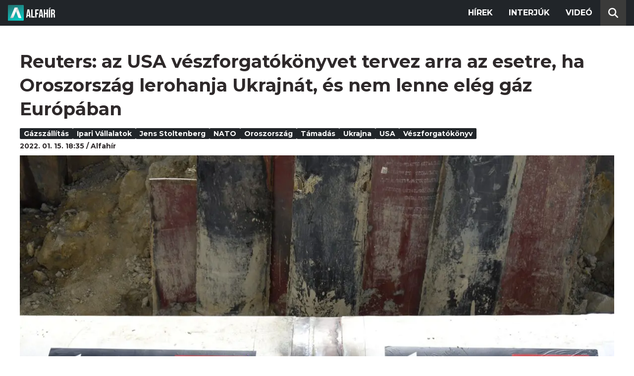

--- FILE ---
content_type: text/html; charset=utf-8
request_url: https://alfahir.hu/hirek/oroszorszag_gazszallitas_ukrajna_tamadas_usa_veszforgatokonyv_ipari_vallalatok_jens
body_size: 6197
content:
<!DOCTYPE html><html lang="hu"><head><meta charset="utf-8"><meta http-equiv="X-UA-Compatible" content="IE=edge"><meta name="Environment:Name" content="Production"><meta name="Configuration:ApplicationInsights:InstrumentationKey" content="812ab63d-aee6-4419-bac5-cb941f730375"><meta name="Configuration:Clarity:Tag" content="exwl9obq9y"><meta name="Configuration:GoogleAnalytics:MeasurementId" content="G-W3CYYNNSP3"><meta name="Configuration:GoogleAnalytics:TrackingId" content="G-W3CYYNNSP3"><meta name="Configuration:GoogleAds:ConversionId" content="AW-11139696840"><meta name="Configuration:Facebook:PixelId" content="217285803268827"><meta name="Configuration:WebPush:Vapid:PublicKey" content="BIeD8Zuhq8o5wafkHgZht23hUitQzTIk52JUFtQJ1i6YXTBu7lEnyo1p8LyIwc3uPFfYDxDvI2USncPxbKpSEPM"><meta charset="utf-8"><meta name="viewport" content="width=device-width, initial-scale=1.0"><link rel="preconnect" href="https://fonts.googleapis.com"><link rel="preconnect" href="https://fonts.gstatic.com" crossorigin><link href="https://fonts.googleapis.com/css2?family=Montserrat:wght@300;400;700&family=PT+Serif:ital,wght@0,400;0,700;1,400;1,700&display=swap" rel="stylesheet" /><link rel="stylesheet" href="/dist/index.css?v=FoNdeYdhjYhdZLe5eUy4tW4-6juujBpKz8tdMAZ_xbk" /><script src="/dist/index.min.js?v=O46NDsDg1zrnFxrYhiuSvQzf6dPJI-DfJfDgxxvy4Ho" defer></script><!--AdOcean junk(can't be async or defer)--><script src="https://gemhu.adocean.pl/files/js/ado.js"></script><script src="/scripts/adocean-config.js"></script><!--Pahtpw junk(can't be async or defer)--><script async src="//pahtpw.tech/c/alfahir.hu.js"></script><script src="/scripts/adocean-master-article-details.js"></script><script src="/scripts/adocean-master-article-details-mobile.js"></script><title>Reuters: az USA v&#xE9;szforgat&#xF3;k&#xF6;nyvet tervez arra az esetre, ha Oroszorsz&#xE1;g lerohanja Ukrajn&#xE1;t, &#xE9;s nem lenne el&#xE9;g g&#xE1;z Eur&#xF3;p&#xE1;ban - Alfahir.hu</title><meta name="title" content="Reuters: az USA v&#xE9;szforgat&#xF3;k&#xF6;nyvet tervez arra az esetre, ha Oroszorsz&#xE1;g lerohanja Ukrajn&#xE1;t, &#xE9;s nem lenne el&#xE9;g g&#xE1;z Eur&#xF3;p&#xE1;ban - Alfahir.hu"><meta name="description" content="Alfahir.hu"><meta name="keywords" content="g&#xE1;zsz&#xE1;ll&#xED;t&#xE1;s, ipari v&#xE1;llalatok, Jens Stoltenberg, NATO, Oroszorsz&#xE1;g, t&#xE1;mad&#xE1;s, Ukrajna, USA, v&#xE9;szforgat&#xF3;k&#xF6;nyv"><link rel="canonical" href="https://alfahir.hu/hirek/oroszorszag_gazszallitas_ukrajna_tamadas_usa_veszforgatokonyv_ipari_vallalatok_jens"><link rel="alternate" href="/hirek/oroszorszag_gazszallitas_ukrajna_tamadas_usa_veszforgatokonyv_ipari_vallalatok_jens/schema.org.jsonld" type="application/ld+json"><link rel="alternate" href="/hirek/oroszorszag_gazszallitas_ukrajna_tamadas_usa_veszforgatokonyv_ipari_vallalatok_jens/oembed.json" type="application/json+oembed"><link rel="alternate" href="/hirek/oroszorszag_gazszallitas_ukrajna_tamadas_usa_veszforgatokonyv_ipari_vallalatok_jens/oembed.xml" type="text/xml+oembed"><link rel="prev" href="/hirek/koronavirus_korhazak_egeszsegugy_fizetes" type="text/html"><link rel="next" href="/hirek/erdo_peter_husvet_szent_istvanbazilika_unnep_keresztenyseg" type="text/html"><meta property="og:site_name" content="Alfahir.hu"><meta property="og:title" content="Reuters: az USA v&#xE9;szforgat&#xF3;k&#xF6;nyvet tervez arra az esetre, ha Oroszorsz&#xE1;g lerohanja Ukrajn&#xE1;t, &#xE9;s nem lenne el&#xE9;g g&#xE1;z Eur&#xF3;p&#xE1;ban - Alfahir.hu"><meta property="og:description" content="Alfahir.hu"><meta property="og:url" content="https://alfahir.hu/hirek/oroszorszag_gazszallitas_ukrajna_tamadas_usa_veszforgatokonyv_ipari_vallalatok_jens"><meta property="og:image" content="https://blobs.alfahir.hu/covers-by-articles/e74afd7d-2a4c-4b3b-a2e2-3477075a68eb/fd22d22a-dcb5-4cd8-a397-fb0efb8015e7/1200x800.jpg"><meta property="og:type" content="article"><meta name="og:article:published_time" content="2022-01-15T17:35:27Z"><meta name="twitter:title" content="Reuters: az USA v&#xE9;szforgat&#xF3;k&#xF6;nyvet tervez arra az esetre, ha Oroszorsz&#xE1;g lerohanja Ukrajn&#xE1;t, &#xE9;s nem lenne el&#xE9;g g&#xE1;z Eur&#xF3;p&#xE1;ban - Alfahir.hu"><meta name="twitter:description" content="Alfahir.hu"><meta name="twitter:url" content="https://alfahir.hu/hirek/oroszorszag_gazszallitas_ukrajna_tamadas_usa_veszforgatokonyv_ipari_vallalatok_jens"><meta property="twitter:image" content="https://blobs.alfahir.hu/covers-by-articles/e74afd7d-2a4c-4b3b-a2e2-3477075a68eb/fd22d22a-dcb5-4cd8-a397-fb0efb8015e7/1200x800.jpg"><meta property="fb:app_id" content="581227225377082"><meta property="og:locale" content="hu_HU"><meta name="twitter:card" content="summary"><link rel="alternate" href="/syndication/rss.xml" type="application/rss+xml"><link rel="alternate" href="/syndication/atom.xml" type="application/atom+xml"><link rel="manifest" href="/manifest.webmanifest"><link rel="search" type="application/opensearchdescription+xml" href="/search.osdx"></head><body><header b-jxme7igl9x class="header container-fluid"><div b-jxme7igl9x class="centered"><nav b-jxme7igl9x class="nav"><span b-jxme7igl9x class="nav-toggler-icon"></span><div b-jxme7igl9x class="logo-wrapper"><a b-jxme7igl9x href="/" class="logo-link"><img class="logo" src="/assets/images/logo.svg?v=_iZ7wEfjeI2EU97eJ8hFE0DcuRxjxZ0eiXUkiaTowHw" width="123" height="48" alt="Alfahír logo" /></a></div><ul b-jxme7igl9x class="menu"><li b-jxme7igl9x class="menu-item"><a b-jxme7igl9x class="menu-item-link" href="/hirek">Hírek</a></li><li b-jxme7igl9x class="menu-item"><a b-jxme7igl9x class="menu-item-link" href="/hirek/cimkek/interju">Interjúk</a></li><li b-jxme7igl9x class="menu-item"><a b-jxme7igl9x class="menu-item-link" href="/videok">Videó</a></li></ul><div b-jxme7igl9x class="show-search-button"><svg b-jxme7igl9x class="search-icon" xmlns="http://www.w3.org/2000/svg" viewBox="0 0 512 512"><path b-jxme7igl9x d="M416 208c0 45.9-14.9 88.3-40 122.7L502.6 457.4c12.5 12.5 12.5 32.8 0 45.3s-32.8 12.5-45.3 0L330.7 376c-34.4 25.2-76.8 40-122.7 40C93.1 416 0 322.9 0 208S93.1 0 208 0S416 93.1 416 208zM208 352a144 144 0 1 0 0-288 144 144 0 1 0 0 288z"></svg></div></nav><div b-jxme7igl9x class="search-bar container-fluid"><form class="search-form"><input b-jxme7igl9x class="search-input" type="search" name="query"><input b-jxme7igl9x class="search-button" type="submit" value="Keresés"></form></div></div></header><main b-jxme7igl9x class="main"><div class="page article-details"><div class="container-fluid"><article class="centered"><h1 class="article-title">Reuters: az USA v&#xE9;szforgat&#xF3;k&#xF6;nyvet tervez arra az esetre, ha Oroszorsz&#xE1;g lerohanja Ukrajn&#xE1;t, &#xE9;s nem lenne el&#xE9;g g&#xE1;z Eur&#xF3;p&#xE1;ban</h1><div class="article-info"><ul class="article-tags"><li class="article-tag"><a class="article-tag-link" href="/hirek/cimkek/gazszallitas">g&#xE1;zsz&#xE1;ll&#xED;t&#xE1;s</a></li><li class="article-tag"><a class="article-tag-link" href="/hirek/cimkek/ipari_vallalatok">ipari v&#xE1;llalatok</a></li><li class="article-tag"><a class="article-tag-link" href="/hirek/cimkek/jens_stoltenberg">Jens Stoltenberg</a></li><li class="article-tag"><a class="article-tag-link" href="/hirek/cimkek/nato">NATO</a></li><li class="article-tag"><a class="article-tag-link" href="/hirek/cimkek/oroszorszag">Oroszorsz&#xE1;g</a></li><li class="article-tag"><a class="article-tag-link" href="/hirek/cimkek/tamadas">t&#xE1;mad&#xE1;s</a></li><li class="article-tag"><a class="article-tag-link" href="/hirek/cimkek/ukrajna">Ukrajna</a></li><li class="article-tag"><a class="article-tag-link" href="/hirek/cimkek/usa">USA</a></li><li class="article-tag"><a class="article-tag-link" href="/hirek/cimkek/veszforgatokonyv">v&#xE9;szforgat&#xF3;k&#xF6;nyv</a></li></ul><div class="article-date-author"><span class="article-date">2022. 01. 15. 18:35</span><span class="separator slash"></span><span class="article-author">Alfah&#xED;r</span></div></div><div class="article-image-wrapper"><img class="article-image" src="https://blobs.alfahir.hu/covers-by-articles/e74afd7d-2a4c-4b3b-a2e2-3477075a68eb/fd22d22a-dcb5-4cd8-a397-fb0efb8015e7/1200x800.webp" alt="Reuters: az USA v&#xE9;szforgat&#xF3;k&#xF6;nyvet tervez arra az esetre, ha Oroszorsz&#xE1;g lerohanja Ukrajn&#xE1;t, &#xE9;s nem lenne el&#xE9;g g&#xE1;z Eur&#xF3;p&#xE1;ban" /></div><div class="article-ad"><div class="netadsbnnrzns" id="ntdBnrId_10487" style="display: none;"></div></div><div class="article-ad-desktop"><div class="netadsbnnrzns" id="ntdBnrId_10494" style="display: none;"></div></div><div class="article-content-wrapper"><div class="article-content"><p>Az USA kormánya több energiaipari vállalattal is tárgyalt, hogy kidolgozzanak egy vészforgatókönyvet arra az esetre, ha Oroszország lerohanja Ukrajnát, és elkezdene akadozni az Európába érkező gáz –&nbsp;írja a <a href="https://telex.hu/kulfold/2022/01/15/egyesult-allamok-ukrajna-oroszorszag-europa-gaz-szallitas-haboru-forgatokonyv"><em>Telex</em></a> a londoni székhelyű <a href="https://www.reuters.com/business/energy/exclusive-us-talks-energy-firms-over-eu-gas-supply-case-russia-ukraine-conflict-2022-01-15/">Reuters</a>&nbsp;cikke nyomán.</p>

<p>Mint ismert, az Európai Unióban használt gáz egyharmada Oroszországból érkezik, így ha&nbsp;kitörne a háború, az amerikai szankciók megakaszthatnák&nbsp;a gázellátást.</p>

<p>A hírügynökség két, névtelenséget kérő kormányzati és két, névtelenséget kérő ipari forrásra hivatkozva arról számolt be, hogy&nbsp;</p>

<blockquote>
<p>az amerikai kormány arról&nbsp;kérdezte a gázszolgáltatókat, hogy az&nbsp;orosz gázcsap esetleges elzárása esetén, honnan tudnának extra készleteket beszerezni, továbbá arra is kíváncsi&nbsp;volt, hogy képesek lennének-e megnövelni az exportjukat, illetve hogy el tudják-e halasztani az esetleges javításokat a gázmezőknél, ha a szükség úgy hozná.</p>
</blockquote>

<p>A vállalatok erre a források szerint azt válaszolták, hogy világszerte szűkösek a gázkészletek, nem biztos, hogy tudnák pótolni az Orosz invázió esetén felmerülő kiesést.</p>

<p>A Reuters küldött kérdést az USA kormányának és a legnagyobb gázvállalatoknak, de senki nem erősítette meg, hogy zajlottak-e ilyen tárgyalások. Az USA Nemzetbiztonsági Tanácsa annyit megerősített, hogy már dolgoznak terveken, hogy felkészüljenek ilyen eshetőségekre.</p>

<p>Mint pénteken <a href="https://alfahir.hu/2022/01/14/oroszorszag_nato">megírtuk</a>, komoly aggodalmának adott hangot az Ukrajna elleni esetleges orosz invázió következményei miatt csütörtök esti telefonbeszélgetésében Boris Johnson brit miniszterelnök és Jens Stoltenberg, a NATO főtitkára. Johnson csütörtök este tárgyalt Volodimir Zelenszkij ukrán elnökkel is, akivel közölte, hogy London szövetségeseivel együtt már megkezdte a Moszkvával szembeni jelentős gazdasági szankciók előkészületeit egy ilyen orosz katonai akció esetére - számol be róla a Magyar Távirati Iroda tudósítója.</p>

<div>
<blockquote class="embedly-card" data-card-key="9c9e467e7ad242cf9859ca8dd3b653d2" data-card-type="article-full">
<h4><a href="https://alfahir.hu/2022/01/14/oroszorszag_nato">"Egy Ukrajna elleni támadás komoly retorziókkal járna"</a></h4>

<p>Komoly aggodalmának adott hangot az Ukrajna elleni esetleges orosz invázió következményei miatt csütörtök esti telefonbeszélgetésében Boris Johnson brit miniszterelnök és Jens Stoltenberg, a NATO főtitkára. Johnson csütörtök este tárgyalt Volodimir Zelenszkij ukrán elnökkel is, akivel közölte, hogy London szövetségeseivel együtt már megkezdte a Moszkvával szembeni jelentős gazdasági szankciók előkészületeit egy ilyen orosz katonai akció esetére - számol be róla a Magyar Távirati Iroda tudósítója.</p>
</blockquote>
</div>

<p>&nbsp;</p><div class="article-ad"><!--start slave--><div id="adoceangemhunmejonhkxj"></div><script type="text/javascript" src="/scripts/adocean-slave-adoceangemhunmejonhkxj.js"></script><!--end slave--></div><!--Netadclick--><script async data-zone="alfahir_native" src="https://cfusionsys.com/client-v2-1-0.js"></script><div class="article-ad"><!--start slave--><div id="adoceangemhuknlpblrohe"></div><script type="text/javascript" src="/scripts/adocean-slave-adoceangemhuknlpblrohe.js"></script><!--end slave--></div></div><aside class="related-articles"><div class="related-articles-title">Friss híreink</div><div class="article-ad-fixed"><div class="netadsbnnrzns" id="ntdBnrId_10489" style="display: none;"></div></div><ul class="related-articles-list list-unstyled"><li class="related-articles-list-item"><a class="related-article" href="/hirek/szucs-gabor-budaorsnek-es-tersegenek-megoldas-kell-a-kozlekedes-az-egeszsegugy-es-az-oktatas-kihivasaira"><img class="related-article-image img-fluid" src="https://blobs.alfahir.hu/covers-by-articles/b23a3b3e-1aa2-4bb4-ac81-f941f9e52cd5/9ac9ec8d-c29e-4591-a1e8-84e00d5c6201/342x192.webp" alt="Sz&#x171;cs G&#xE1;bor: Buda&#xF6;rsnek &#xE9;s t&#xE9;rs&#xE9;g&#xE9;nek megold&#xE1;s kell a k&#xF6;zleked&#xE9;s, az eg&#xE9;szs&#xE9;g&#xFC;gy &#xE9;s az oktat&#xE1;s kih&#xED;v&#xE1;saira" /><div class="related-article-title">Sz&#x171;cs G&#xE1;bor: Buda&#xF6;rsnek &#xE9;s t&#xE9;rs&#xE9;g&#xE9;nek megold&#xE1;s kell a k&#xF6;zleked&#xE9;s, az eg&#xE9;szs&#xE9;g&#xFC;gy &#xE9;s az oktat&#xE1;s kih&#xED;v&#xE1;saira</div></a></li><li class="related-articles-list-item"><a class="related-article" href="/hirek/most-ugyan-fagyos-az-ido-de-tavaly-extrem-meleg-volt"><img class="related-article-image img-fluid" src="https://blobs.alfahir.hu/covers-by-articles/d1757dc5-94f8-43f9-a852-4f6e9bbe6c54/6384ae5e-63c4-4b12-9916-ada91c1952d4/342x192.webp" alt="Most ugyan fagyos az id&#x151;, de tavaly extr&#xE9;m meleg volt" /><div class="related-article-title">Most ugyan fagyos az id&#x151;, de tavaly extr&#xE9;m meleg volt</div></a></li><li class="related-articles-list-item"><a class="related-article" href="/hirek/szolo-utca-kesz-ennyi-volt"><img class="related-article-image img-fluid" src="https://blobs.alfahir.hu/covers-by-articles/b83b04dc-1293-40f9-b835-ca31185424b8/11a2af1e-d8a8-47f2-b109-17f48aa6471c/342x192.webp" alt="Sz&#x151;l&#x151; utca: k&#xE9;sz, ennyi volt" /><div class="related-article-title">Sz&#x151;l&#x151; utca: k&#xE9;sz, ennyi volt</div></a></li><li class="related-articles-list-item"><a class="related-article" href="/hirek/z-karpat-daniel-egy-hienakbol-veszivokbol-allo-iparag-telepedett-arra-hogy-az-emberek-elveszitik-az-otthonukat"><img class="related-article-image img-fluid" src="https://blobs.alfahir.hu/covers-by-articles/fecbca8c-752f-4d56-83f3-0911fb1f0c02/0e5218f1-6ddc-4682-8a98-20601d90b4a1/342x192.webp" alt="Z. K&#xE1;rp&#xE1;t D&#xE1;niel: Egy hi&#xE9;n&#xE1;kb&#xF3;l, v&#xE9;sz&#xED;v&#xF3;kb&#xF3;l &#xE1;ll&#xF3; ipar&#xE1;g telepedett arra, hogy az emberek elvesz&#xED;tik az otthonukat" /><div class="related-article-title">Z. K&#xE1;rp&#xE1;t D&#xE1;niel: Egy hi&#xE9;n&#xE1;kb&#xF3;l, v&#xE9;sz&#xED;v&#xF3;kb&#xF3;l &#xE1;ll&#xF3; ipar&#xE1;g telepedett arra, hogy az emberek elvesz&#xED;tik az otthonukat</div></a></li><li class="related-articles-list-item"><a class="related-article" href="/hirek/csecsemot-mentett-a-jobbik-gyermekvedelmi-akciocsoportja"><img class="related-article-image img-fluid" src="https://blobs.alfahir.hu/covers-by-articles/864faff8-838f-4da3-a1ee-ca0b2d0c0a73/2250b635-7fe6-4fb1-a634-e3aa1c602629/342x192.webp" alt="Csecsem&#x151;t mentett a Jobbik Gyermekv&#xE9;delmi Akci&#xF3;csoportja" /><div class="related-article-title">Csecsem&#x151;t mentett a Jobbik Gyermekv&#xE9;delmi Akci&#xF3;csoportja</div></a></li><li class="related-articles-list-item"><a class="related-article" href="/hirek/nincs-megallas-az-aremelkedesben-ez-az-oka"><img class="related-article-image img-fluid" src="https://blobs.alfahir.hu/covers-by-articles/45f6c825-2f18-40b2-8dff-d375e9357306/6d77ec71-388f-45d9-9507-f503b4d28627/342x192.webp" alt="Nincs meg&#xE1;ll&#xE1;s az &#xE1;remelked&#xE9;sben, ez az oka" /><div class="related-article-title">Nincs meg&#xE1;ll&#xE1;s az &#xE1;remelked&#xE9;sben, ez az oka</div></a></li><li class="related-articles-list-item"><a class="related-article" href="/hirek/aki-akarja-mar-kitoltheti-a-sajat-szjabevallasat"><img class="related-article-image img-fluid" src="https://blobs.alfahir.hu/covers-by-articles/1c275cfc-9765-46c7-933f-70499c54d979/d6968f57-1ef7-48a9-bde3-9bfe0eec0df0/342x192.webp" alt="Aki akarja, m&#xE1;r kit&#xF6;ltheti a saj&#xE1;t szja-bevall&#xE1;s&#xE1;t" /><div class="related-article-title">Aki akarja, m&#xE1;r kit&#xF6;ltheti a saj&#xE1;t szja-bevall&#xE1;s&#xE1;t</div></a></li><li class="related-articles-list-item"><a class="related-article" href="/hirek/tiszabura-megint-bekerult-a-hirekbe"><img class="related-article-image img-fluid" src="https://blobs.alfahir.hu/covers-by-articles/1bb1e97d-9f71-4c61-b224-9c268ba5733f/0e71a9d5-b46b-4324-a95f-c6e1070c4fbb/342x192.webp" alt="Tiszabura megint beker&#xFC;lt a h&#xED;rekbe" /><div class="related-article-title">Tiszabura megint beker&#xFC;lt a h&#xED;rekbe</div></a></li><li class="related-articles-list-item"><a class="related-article" href="/hirek/adorjan-bela-rendszerhasznalati-dij-helyett-nemzetstrategiai-gondolkodast"><img class="related-article-image img-fluid" src="https://blobs.alfahir.hu/covers-by-articles/9736e2a7-0f00-4e77-b0b7-2711aa13d1f7/77d26389-6735-4a58-95a9-d9c72c38dbf0/342x192.webp" alt="Adorj&#xE1;n B&#xE9;la: Rendszerhaszn&#xE1;lati d&#xED;j helyett nemzetstrat&#xE9;giai gondolkod&#xE1;st!" /><div class="related-article-title">Adorj&#xE1;n B&#xE9;la: Rendszerhaszn&#xE1;lati d&#xED;j helyett nemzetstrat&#xE9;giai gondolkod&#xE1;st!</div></a></li></ul><div class="article-ad-fixed"><!--start slave--><div id="adoceangemhuwjpfewjmnu"></div><script type="text/javascript" src="/scripts/adocean-slave-adoceangemhuwjpfewjmnu.js"></script><!--end slave--></div><div class="article-ad-fixed"><!--start slave--><div id="adoceangemhutkgmhtdrip"></div><script type="text/javascript" src="/scripts/adocean-slave-adoceangemhutkgmhtdrip.js"></script><!--end slave--></div></aside></div></article></div></div></main><footer b-jxme7igl9x class="footer"><div b-jxme7igl9x class="container-fluid"><div b-jxme7igl9x class="footer-content centered"><a class="logo-link" href="/"><img class="logo" src="/assets/images/logo.svg?v=_iZ7wEfjeI2EU97eJ8hFE0DcuRxjxZ0eiXUkiaTowHw" width="123" height="48" alt="Alfahír logo" /></a><ul b-jxme7igl9x class="footer-links"><li b-jxme7igl9x><a b-jxme7igl9x class="footer-link" href="/adatvedelem">Adatvédelem</a></li><li b-jxme7igl9x><a b-jxme7igl9x class="footer-link" href="/impresszum">Impresszum</a></li><li b-jxme7igl9x><a b-jxme7igl9x class="footer-link" href="mailto:szerk@alfahir.hu">Kapcsolat</a></li></ul><div b-jxme7igl9x class="copyright">&copy; 2026 Alfahír</div></div></div></footer></body></html>